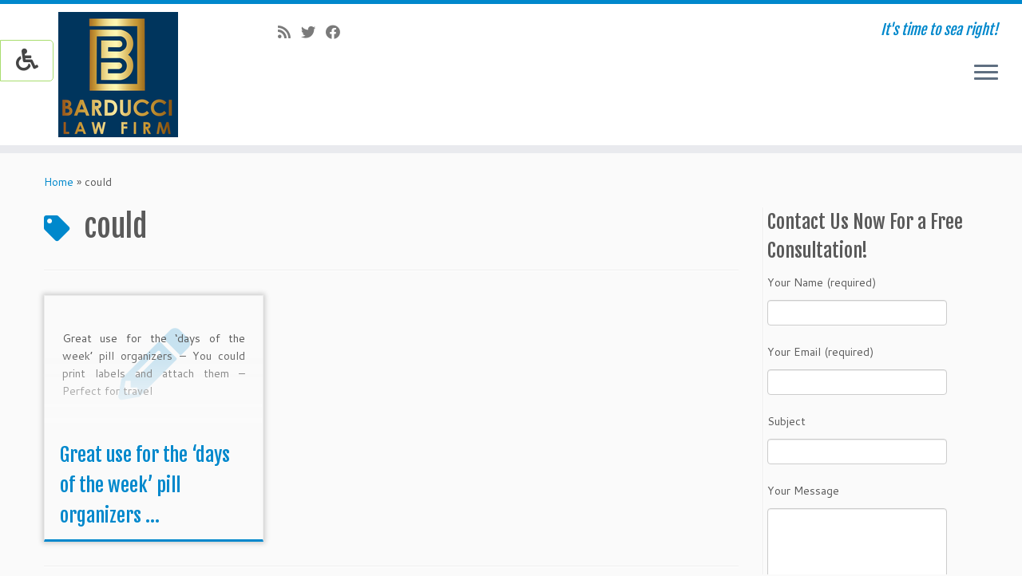

--- FILE ---
content_type: text/html; charset=utf-8
request_url: https://www.google.com/recaptcha/api2/anchor?ar=1&k=6LdpzPcUAAAAABAS1IlDM0hJ1m4vjT3ZM69H0nkK&co=aHR0cHM6Ly9zZWFpbmp1cnlsYXcuY29tOjQ0Mw..&hl=en&v=PoyoqOPhxBO7pBk68S4YbpHZ&size=invisible&anchor-ms=20000&execute-ms=30000&cb=ucs09sjyh04j
body_size: 48496
content:
<!DOCTYPE HTML><html dir="ltr" lang="en"><head><meta http-equiv="Content-Type" content="text/html; charset=UTF-8">
<meta http-equiv="X-UA-Compatible" content="IE=edge">
<title>reCAPTCHA</title>
<style type="text/css">
/* cyrillic-ext */
@font-face {
  font-family: 'Roboto';
  font-style: normal;
  font-weight: 400;
  font-stretch: 100%;
  src: url(//fonts.gstatic.com/s/roboto/v48/KFO7CnqEu92Fr1ME7kSn66aGLdTylUAMa3GUBHMdazTgWw.woff2) format('woff2');
  unicode-range: U+0460-052F, U+1C80-1C8A, U+20B4, U+2DE0-2DFF, U+A640-A69F, U+FE2E-FE2F;
}
/* cyrillic */
@font-face {
  font-family: 'Roboto';
  font-style: normal;
  font-weight: 400;
  font-stretch: 100%;
  src: url(//fonts.gstatic.com/s/roboto/v48/KFO7CnqEu92Fr1ME7kSn66aGLdTylUAMa3iUBHMdazTgWw.woff2) format('woff2');
  unicode-range: U+0301, U+0400-045F, U+0490-0491, U+04B0-04B1, U+2116;
}
/* greek-ext */
@font-face {
  font-family: 'Roboto';
  font-style: normal;
  font-weight: 400;
  font-stretch: 100%;
  src: url(//fonts.gstatic.com/s/roboto/v48/KFO7CnqEu92Fr1ME7kSn66aGLdTylUAMa3CUBHMdazTgWw.woff2) format('woff2');
  unicode-range: U+1F00-1FFF;
}
/* greek */
@font-face {
  font-family: 'Roboto';
  font-style: normal;
  font-weight: 400;
  font-stretch: 100%;
  src: url(//fonts.gstatic.com/s/roboto/v48/KFO7CnqEu92Fr1ME7kSn66aGLdTylUAMa3-UBHMdazTgWw.woff2) format('woff2');
  unicode-range: U+0370-0377, U+037A-037F, U+0384-038A, U+038C, U+038E-03A1, U+03A3-03FF;
}
/* math */
@font-face {
  font-family: 'Roboto';
  font-style: normal;
  font-weight: 400;
  font-stretch: 100%;
  src: url(//fonts.gstatic.com/s/roboto/v48/KFO7CnqEu92Fr1ME7kSn66aGLdTylUAMawCUBHMdazTgWw.woff2) format('woff2');
  unicode-range: U+0302-0303, U+0305, U+0307-0308, U+0310, U+0312, U+0315, U+031A, U+0326-0327, U+032C, U+032F-0330, U+0332-0333, U+0338, U+033A, U+0346, U+034D, U+0391-03A1, U+03A3-03A9, U+03B1-03C9, U+03D1, U+03D5-03D6, U+03F0-03F1, U+03F4-03F5, U+2016-2017, U+2034-2038, U+203C, U+2040, U+2043, U+2047, U+2050, U+2057, U+205F, U+2070-2071, U+2074-208E, U+2090-209C, U+20D0-20DC, U+20E1, U+20E5-20EF, U+2100-2112, U+2114-2115, U+2117-2121, U+2123-214F, U+2190, U+2192, U+2194-21AE, U+21B0-21E5, U+21F1-21F2, U+21F4-2211, U+2213-2214, U+2216-22FF, U+2308-230B, U+2310, U+2319, U+231C-2321, U+2336-237A, U+237C, U+2395, U+239B-23B7, U+23D0, U+23DC-23E1, U+2474-2475, U+25AF, U+25B3, U+25B7, U+25BD, U+25C1, U+25CA, U+25CC, U+25FB, U+266D-266F, U+27C0-27FF, U+2900-2AFF, U+2B0E-2B11, U+2B30-2B4C, U+2BFE, U+3030, U+FF5B, U+FF5D, U+1D400-1D7FF, U+1EE00-1EEFF;
}
/* symbols */
@font-face {
  font-family: 'Roboto';
  font-style: normal;
  font-weight: 400;
  font-stretch: 100%;
  src: url(//fonts.gstatic.com/s/roboto/v48/KFO7CnqEu92Fr1ME7kSn66aGLdTylUAMaxKUBHMdazTgWw.woff2) format('woff2');
  unicode-range: U+0001-000C, U+000E-001F, U+007F-009F, U+20DD-20E0, U+20E2-20E4, U+2150-218F, U+2190, U+2192, U+2194-2199, U+21AF, U+21E6-21F0, U+21F3, U+2218-2219, U+2299, U+22C4-22C6, U+2300-243F, U+2440-244A, U+2460-24FF, U+25A0-27BF, U+2800-28FF, U+2921-2922, U+2981, U+29BF, U+29EB, U+2B00-2BFF, U+4DC0-4DFF, U+FFF9-FFFB, U+10140-1018E, U+10190-1019C, U+101A0, U+101D0-101FD, U+102E0-102FB, U+10E60-10E7E, U+1D2C0-1D2D3, U+1D2E0-1D37F, U+1F000-1F0FF, U+1F100-1F1AD, U+1F1E6-1F1FF, U+1F30D-1F30F, U+1F315, U+1F31C, U+1F31E, U+1F320-1F32C, U+1F336, U+1F378, U+1F37D, U+1F382, U+1F393-1F39F, U+1F3A7-1F3A8, U+1F3AC-1F3AF, U+1F3C2, U+1F3C4-1F3C6, U+1F3CA-1F3CE, U+1F3D4-1F3E0, U+1F3ED, U+1F3F1-1F3F3, U+1F3F5-1F3F7, U+1F408, U+1F415, U+1F41F, U+1F426, U+1F43F, U+1F441-1F442, U+1F444, U+1F446-1F449, U+1F44C-1F44E, U+1F453, U+1F46A, U+1F47D, U+1F4A3, U+1F4B0, U+1F4B3, U+1F4B9, U+1F4BB, U+1F4BF, U+1F4C8-1F4CB, U+1F4D6, U+1F4DA, U+1F4DF, U+1F4E3-1F4E6, U+1F4EA-1F4ED, U+1F4F7, U+1F4F9-1F4FB, U+1F4FD-1F4FE, U+1F503, U+1F507-1F50B, U+1F50D, U+1F512-1F513, U+1F53E-1F54A, U+1F54F-1F5FA, U+1F610, U+1F650-1F67F, U+1F687, U+1F68D, U+1F691, U+1F694, U+1F698, U+1F6AD, U+1F6B2, U+1F6B9-1F6BA, U+1F6BC, U+1F6C6-1F6CF, U+1F6D3-1F6D7, U+1F6E0-1F6EA, U+1F6F0-1F6F3, U+1F6F7-1F6FC, U+1F700-1F7FF, U+1F800-1F80B, U+1F810-1F847, U+1F850-1F859, U+1F860-1F887, U+1F890-1F8AD, U+1F8B0-1F8BB, U+1F8C0-1F8C1, U+1F900-1F90B, U+1F93B, U+1F946, U+1F984, U+1F996, U+1F9E9, U+1FA00-1FA6F, U+1FA70-1FA7C, U+1FA80-1FA89, U+1FA8F-1FAC6, U+1FACE-1FADC, U+1FADF-1FAE9, U+1FAF0-1FAF8, U+1FB00-1FBFF;
}
/* vietnamese */
@font-face {
  font-family: 'Roboto';
  font-style: normal;
  font-weight: 400;
  font-stretch: 100%;
  src: url(//fonts.gstatic.com/s/roboto/v48/KFO7CnqEu92Fr1ME7kSn66aGLdTylUAMa3OUBHMdazTgWw.woff2) format('woff2');
  unicode-range: U+0102-0103, U+0110-0111, U+0128-0129, U+0168-0169, U+01A0-01A1, U+01AF-01B0, U+0300-0301, U+0303-0304, U+0308-0309, U+0323, U+0329, U+1EA0-1EF9, U+20AB;
}
/* latin-ext */
@font-face {
  font-family: 'Roboto';
  font-style: normal;
  font-weight: 400;
  font-stretch: 100%;
  src: url(//fonts.gstatic.com/s/roboto/v48/KFO7CnqEu92Fr1ME7kSn66aGLdTylUAMa3KUBHMdazTgWw.woff2) format('woff2');
  unicode-range: U+0100-02BA, U+02BD-02C5, U+02C7-02CC, U+02CE-02D7, U+02DD-02FF, U+0304, U+0308, U+0329, U+1D00-1DBF, U+1E00-1E9F, U+1EF2-1EFF, U+2020, U+20A0-20AB, U+20AD-20C0, U+2113, U+2C60-2C7F, U+A720-A7FF;
}
/* latin */
@font-face {
  font-family: 'Roboto';
  font-style: normal;
  font-weight: 400;
  font-stretch: 100%;
  src: url(//fonts.gstatic.com/s/roboto/v48/KFO7CnqEu92Fr1ME7kSn66aGLdTylUAMa3yUBHMdazQ.woff2) format('woff2');
  unicode-range: U+0000-00FF, U+0131, U+0152-0153, U+02BB-02BC, U+02C6, U+02DA, U+02DC, U+0304, U+0308, U+0329, U+2000-206F, U+20AC, U+2122, U+2191, U+2193, U+2212, U+2215, U+FEFF, U+FFFD;
}
/* cyrillic-ext */
@font-face {
  font-family: 'Roboto';
  font-style: normal;
  font-weight: 500;
  font-stretch: 100%;
  src: url(//fonts.gstatic.com/s/roboto/v48/KFO7CnqEu92Fr1ME7kSn66aGLdTylUAMa3GUBHMdazTgWw.woff2) format('woff2');
  unicode-range: U+0460-052F, U+1C80-1C8A, U+20B4, U+2DE0-2DFF, U+A640-A69F, U+FE2E-FE2F;
}
/* cyrillic */
@font-face {
  font-family: 'Roboto';
  font-style: normal;
  font-weight: 500;
  font-stretch: 100%;
  src: url(//fonts.gstatic.com/s/roboto/v48/KFO7CnqEu92Fr1ME7kSn66aGLdTylUAMa3iUBHMdazTgWw.woff2) format('woff2');
  unicode-range: U+0301, U+0400-045F, U+0490-0491, U+04B0-04B1, U+2116;
}
/* greek-ext */
@font-face {
  font-family: 'Roboto';
  font-style: normal;
  font-weight: 500;
  font-stretch: 100%;
  src: url(//fonts.gstatic.com/s/roboto/v48/KFO7CnqEu92Fr1ME7kSn66aGLdTylUAMa3CUBHMdazTgWw.woff2) format('woff2');
  unicode-range: U+1F00-1FFF;
}
/* greek */
@font-face {
  font-family: 'Roboto';
  font-style: normal;
  font-weight: 500;
  font-stretch: 100%;
  src: url(//fonts.gstatic.com/s/roboto/v48/KFO7CnqEu92Fr1ME7kSn66aGLdTylUAMa3-UBHMdazTgWw.woff2) format('woff2');
  unicode-range: U+0370-0377, U+037A-037F, U+0384-038A, U+038C, U+038E-03A1, U+03A3-03FF;
}
/* math */
@font-face {
  font-family: 'Roboto';
  font-style: normal;
  font-weight: 500;
  font-stretch: 100%;
  src: url(//fonts.gstatic.com/s/roboto/v48/KFO7CnqEu92Fr1ME7kSn66aGLdTylUAMawCUBHMdazTgWw.woff2) format('woff2');
  unicode-range: U+0302-0303, U+0305, U+0307-0308, U+0310, U+0312, U+0315, U+031A, U+0326-0327, U+032C, U+032F-0330, U+0332-0333, U+0338, U+033A, U+0346, U+034D, U+0391-03A1, U+03A3-03A9, U+03B1-03C9, U+03D1, U+03D5-03D6, U+03F0-03F1, U+03F4-03F5, U+2016-2017, U+2034-2038, U+203C, U+2040, U+2043, U+2047, U+2050, U+2057, U+205F, U+2070-2071, U+2074-208E, U+2090-209C, U+20D0-20DC, U+20E1, U+20E5-20EF, U+2100-2112, U+2114-2115, U+2117-2121, U+2123-214F, U+2190, U+2192, U+2194-21AE, U+21B0-21E5, U+21F1-21F2, U+21F4-2211, U+2213-2214, U+2216-22FF, U+2308-230B, U+2310, U+2319, U+231C-2321, U+2336-237A, U+237C, U+2395, U+239B-23B7, U+23D0, U+23DC-23E1, U+2474-2475, U+25AF, U+25B3, U+25B7, U+25BD, U+25C1, U+25CA, U+25CC, U+25FB, U+266D-266F, U+27C0-27FF, U+2900-2AFF, U+2B0E-2B11, U+2B30-2B4C, U+2BFE, U+3030, U+FF5B, U+FF5D, U+1D400-1D7FF, U+1EE00-1EEFF;
}
/* symbols */
@font-face {
  font-family: 'Roboto';
  font-style: normal;
  font-weight: 500;
  font-stretch: 100%;
  src: url(//fonts.gstatic.com/s/roboto/v48/KFO7CnqEu92Fr1ME7kSn66aGLdTylUAMaxKUBHMdazTgWw.woff2) format('woff2');
  unicode-range: U+0001-000C, U+000E-001F, U+007F-009F, U+20DD-20E0, U+20E2-20E4, U+2150-218F, U+2190, U+2192, U+2194-2199, U+21AF, U+21E6-21F0, U+21F3, U+2218-2219, U+2299, U+22C4-22C6, U+2300-243F, U+2440-244A, U+2460-24FF, U+25A0-27BF, U+2800-28FF, U+2921-2922, U+2981, U+29BF, U+29EB, U+2B00-2BFF, U+4DC0-4DFF, U+FFF9-FFFB, U+10140-1018E, U+10190-1019C, U+101A0, U+101D0-101FD, U+102E0-102FB, U+10E60-10E7E, U+1D2C0-1D2D3, U+1D2E0-1D37F, U+1F000-1F0FF, U+1F100-1F1AD, U+1F1E6-1F1FF, U+1F30D-1F30F, U+1F315, U+1F31C, U+1F31E, U+1F320-1F32C, U+1F336, U+1F378, U+1F37D, U+1F382, U+1F393-1F39F, U+1F3A7-1F3A8, U+1F3AC-1F3AF, U+1F3C2, U+1F3C4-1F3C6, U+1F3CA-1F3CE, U+1F3D4-1F3E0, U+1F3ED, U+1F3F1-1F3F3, U+1F3F5-1F3F7, U+1F408, U+1F415, U+1F41F, U+1F426, U+1F43F, U+1F441-1F442, U+1F444, U+1F446-1F449, U+1F44C-1F44E, U+1F453, U+1F46A, U+1F47D, U+1F4A3, U+1F4B0, U+1F4B3, U+1F4B9, U+1F4BB, U+1F4BF, U+1F4C8-1F4CB, U+1F4D6, U+1F4DA, U+1F4DF, U+1F4E3-1F4E6, U+1F4EA-1F4ED, U+1F4F7, U+1F4F9-1F4FB, U+1F4FD-1F4FE, U+1F503, U+1F507-1F50B, U+1F50D, U+1F512-1F513, U+1F53E-1F54A, U+1F54F-1F5FA, U+1F610, U+1F650-1F67F, U+1F687, U+1F68D, U+1F691, U+1F694, U+1F698, U+1F6AD, U+1F6B2, U+1F6B9-1F6BA, U+1F6BC, U+1F6C6-1F6CF, U+1F6D3-1F6D7, U+1F6E0-1F6EA, U+1F6F0-1F6F3, U+1F6F7-1F6FC, U+1F700-1F7FF, U+1F800-1F80B, U+1F810-1F847, U+1F850-1F859, U+1F860-1F887, U+1F890-1F8AD, U+1F8B0-1F8BB, U+1F8C0-1F8C1, U+1F900-1F90B, U+1F93B, U+1F946, U+1F984, U+1F996, U+1F9E9, U+1FA00-1FA6F, U+1FA70-1FA7C, U+1FA80-1FA89, U+1FA8F-1FAC6, U+1FACE-1FADC, U+1FADF-1FAE9, U+1FAF0-1FAF8, U+1FB00-1FBFF;
}
/* vietnamese */
@font-face {
  font-family: 'Roboto';
  font-style: normal;
  font-weight: 500;
  font-stretch: 100%;
  src: url(//fonts.gstatic.com/s/roboto/v48/KFO7CnqEu92Fr1ME7kSn66aGLdTylUAMa3OUBHMdazTgWw.woff2) format('woff2');
  unicode-range: U+0102-0103, U+0110-0111, U+0128-0129, U+0168-0169, U+01A0-01A1, U+01AF-01B0, U+0300-0301, U+0303-0304, U+0308-0309, U+0323, U+0329, U+1EA0-1EF9, U+20AB;
}
/* latin-ext */
@font-face {
  font-family: 'Roboto';
  font-style: normal;
  font-weight: 500;
  font-stretch: 100%;
  src: url(//fonts.gstatic.com/s/roboto/v48/KFO7CnqEu92Fr1ME7kSn66aGLdTylUAMa3KUBHMdazTgWw.woff2) format('woff2');
  unicode-range: U+0100-02BA, U+02BD-02C5, U+02C7-02CC, U+02CE-02D7, U+02DD-02FF, U+0304, U+0308, U+0329, U+1D00-1DBF, U+1E00-1E9F, U+1EF2-1EFF, U+2020, U+20A0-20AB, U+20AD-20C0, U+2113, U+2C60-2C7F, U+A720-A7FF;
}
/* latin */
@font-face {
  font-family: 'Roboto';
  font-style: normal;
  font-weight: 500;
  font-stretch: 100%;
  src: url(//fonts.gstatic.com/s/roboto/v48/KFO7CnqEu92Fr1ME7kSn66aGLdTylUAMa3yUBHMdazQ.woff2) format('woff2');
  unicode-range: U+0000-00FF, U+0131, U+0152-0153, U+02BB-02BC, U+02C6, U+02DA, U+02DC, U+0304, U+0308, U+0329, U+2000-206F, U+20AC, U+2122, U+2191, U+2193, U+2212, U+2215, U+FEFF, U+FFFD;
}
/* cyrillic-ext */
@font-face {
  font-family: 'Roboto';
  font-style: normal;
  font-weight: 900;
  font-stretch: 100%;
  src: url(//fonts.gstatic.com/s/roboto/v48/KFO7CnqEu92Fr1ME7kSn66aGLdTylUAMa3GUBHMdazTgWw.woff2) format('woff2');
  unicode-range: U+0460-052F, U+1C80-1C8A, U+20B4, U+2DE0-2DFF, U+A640-A69F, U+FE2E-FE2F;
}
/* cyrillic */
@font-face {
  font-family: 'Roboto';
  font-style: normal;
  font-weight: 900;
  font-stretch: 100%;
  src: url(//fonts.gstatic.com/s/roboto/v48/KFO7CnqEu92Fr1ME7kSn66aGLdTylUAMa3iUBHMdazTgWw.woff2) format('woff2');
  unicode-range: U+0301, U+0400-045F, U+0490-0491, U+04B0-04B1, U+2116;
}
/* greek-ext */
@font-face {
  font-family: 'Roboto';
  font-style: normal;
  font-weight: 900;
  font-stretch: 100%;
  src: url(//fonts.gstatic.com/s/roboto/v48/KFO7CnqEu92Fr1ME7kSn66aGLdTylUAMa3CUBHMdazTgWw.woff2) format('woff2');
  unicode-range: U+1F00-1FFF;
}
/* greek */
@font-face {
  font-family: 'Roboto';
  font-style: normal;
  font-weight: 900;
  font-stretch: 100%;
  src: url(//fonts.gstatic.com/s/roboto/v48/KFO7CnqEu92Fr1ME7kSn66aGLdTylUAMa3-UBHMdazTgWw.woff2) format('woff2');
  unicode-range: U+0370-0377, U+037A-037F, U+0384-038A, U+038C, U+038E-03A1, U+03A3-03FF;
}
/* math */
@font-face {
  font-family: 'Roboto';
  font-style: normal;
  font-weight: 900;
  font-stretch: 100%;
  src: url(//fonts.gstatic.com/s/roboto/v48/KFO7CnqEu92Fr1ME7kSn66aGLdTylUAMawCUBHMdazTgWw.woff2) format('woff2');
  unicode-range: U+0302-0303, U+0305, U+0307-0308, U+0310, U+0312, U+0315, U+031A, U+0326-0327, U+032C, U+032F-0330, U+0332-0333, U+0338, U+033A, U+0346, U+034D, U+0391-03A1, U+03A3-03A9, U+03B1-03C9, U+03D1, U+03D5-03D6, U+03F0-03F1, U+03F4-03F5, U+2016-2017, U+2034-2038, U+203C, U+2040, U+2043, U+2047, U+2050, U+2057, U+205F, U+2070-2071, U+2074-208E, U+2090-209C, U+20D0-20DC, U+20E1, U+20E5-20EF, U+2100-2112, U+2114-2115, U+2117-2121, U+2123-214F, U+2190, U+2192, U+2194-21AE, U+21B0-21E5, U+21F1-21F2, U+21F4-2211, U+2213-2214, U+2216-22FF, U+2308-230B, U+2310, U+2319, U+231C-2321, U+2336-237A, U+237C, U+2395, U+239B-23B7, U+23D0, U+23DC-23E1, U+2474-2475, U+25AF, U+25B3, U+25B7, U+25BD, U+25C1, U+25CA, U+25CC, U+25FB, U+266D-266F, U+27C0-27FF, U+2900-2AFF, U+2B0E-2B11, U+2B30-2B4C, U+2BFE, U+3030, U+FF5B, U+FF5D, U+1D400-1D7FF, U+1EE00-1EEFF;
}
/* symbols */
@font-face {
  font-family: 'Roboto';
  font-style: normal;
  font-weight: 900;
  font-stretch: 100%;
  src: url(//fonts.gstatic.com/s/roboto/v48/KFO7CnqEu92Fr1ME7kSn66aGLdTylUAMaxKUBHMdazTgWw.woff2) format('woff2');
  unicode-range: U+0001-000C, U+000E-001F, U+007F-009F, U+20DD-20E0, U+20E2-20E4, U+2150-218F, U+2190, U+2192, U+2194-2199, U+21AF, U+21E6-21F0, U+21F3, U+2218-2219, U+2299, U+22C4-22C6, U+2300-243F, U+2440-244A, U+2460-24FF, U+25A0-27BF, U+2800-28FF, U+2921-2922, U+2981, U+29BF, U+29EB, U+2B00-2BFF, U+4DC0-4DFF, U+FFF9-FFFB, U+10140-1018E, U+10190-1019C, U+101A0, U+101D0-101FD, U+102E0-102FB, U+10E60-10E7E, U+1D2C0-1D2D3, U+1D2E0-1D37F, U+1F000-1F0FF, U+1F100-1F1AD, U+1F1E6-1F1FF, U+1F30D-1F30F, U+1F315, U+1F31C, U+1F31E, U+1F320-1F32C, U+1F336, U+1F378, U+1F37D, U+1F382, U+1F393-1F39F, U+1F3A7-1F3A8, U+1F3AC-1F3AF, U+1F3C2, U+1F3C4-1F3C6, U+1F3CA-1F3CE, U+1F3D4-1F3E0, U+1F3ED, U+1F3F1-1F3F3, U+1F3F5-1F3F7, U+1F408, U+1F415, U+1F41F, U+1F426, U+1F43F, U+1F441-1F442, U+1F444, U+1F446-1F449, U+1F44C-1F44E, U+1F453, U+1F46A, U+1F47D, U+1F4A3, U+1F4B0, U+1F4B3, U+1F4B9, U+1F4BB, U+1F4BF, U+1F4C8-1F4CB, U+1F4D6, U+1F4DA, U+1F4DF, U+1F4E3-1F4E6, U+1F4EA-1F4ED, U+1F4F7, U+1F4F9-1F4FB, U+1F4FD-1F4FE, U+1F503, U+1F507-1F50B, U+1F50D, U+1F512-1F513, U+1F53E-1F54A, U+1F54F-1F5FA, U+1F610, U+1F650-1F67F, U+1F687, U+1F68D, U+1F691, U+1F694, U+1F698, U+1F6AD, U+1F6B2, U+1F6B9-1F6BA, U+1F6BC, U+1F6C6-1F6CF, U+1F6D3-1F6D7, U+1F6E0-1F6EA, U+1F6F0-1F6F3, U+1F6F7-1F6FC, U+1F700-1F7FF, U+1F800-1F80B, U+1F810-1F847, U+1F850-1F859, U+1F860-1F887, U+1F890-1F8AD, U+1F8B0-1F8BB, U+1F8C0-1F8C1, U+1F900-1F90B, U+1F93B, U+1F946, U+1F984, U+1F996, U+1F9E9, U+1FA00-1FA6F, U+1FA70-1FA7C, U+1FA80-1FA89, U+1FA8F-1FAC6, U+1FACE-1FADC, U+1FADF-1FAE9, U+1FAF0-1FAF8, U+1FB00-1FBFF;
}
/* vietnamese */
@font-face {
  font-family: 'Roboto';
  font-style: normal;
  font-weight: 900;
  font-stretch: 100%;
  src: url(//fonts.gstatic.com/s/roboto/v48/KFO7CnqEu92Fr1ME7kSn66aGLdTylUAMa3OUBHMdazTgWw.woff2) format('woff2');
  unicode-range: U+0102-0103, U+0110-0111, U+0128-0129, U+0168-0169, U+01A0-01A1, U+01AF-01B0, U+0300-0301, U+0303-0304, U+0308-0309, U+0323, U+0329, U+1EA0-1EF9, U+20AB;
}
/* latin-ext */
@font-face {
  font-family: 'Roboto';
  font-style: normal;
  font-weight: 900;
  font-stretch: 100%;
  src: url(//fonts.gstatic.com/s/roboto/v48/KFO7CnqEu92Fr1ME7kSn66aGLdTylUAMa3KUBHMdazTgWw.woff2) format('woff2');
  unicode-range: U+0100-02BA, U+02BD-02C5, U+02C7-02CC, U+02CE-02D7, U+02DD-02FF, U+0304, U+0308, U+0329, U+1D00-1DBF, U+1E00-1E9F, U+1EF2-1EFF, U+2020, U+20A0-20AB, U+20AD-20C0, U+2113, U+2C60-2C7F, U+A720-A7FF;
}
/* latin */
@font-face {
  font-family: 'Roboto';
  font-style: normal;
  font-weight: 900;
  font-stretch: 100%;
  src: url(//fonts.gstatic.com/s/roboto/v48/KFO7CnqEu92Fr1ME7kSn66aGLdTylUAMa3yUBHMdazQ.woff2) format('woff2');
  unicode-range: U+0000-00FF, U+0131, U+0152-0153, U+02BB-02BC, U+02C6, U+02DA, U+02DC, U+0304, U+0308, U+0329, U+2000-206F, U+20AC, U+2122, U+2191, U+2193, U+2212, U+2215, U+FEFF, U+FFFD;
}

</style>
<link rel="stylesheet" type="text/css" href="https://www.gstatic.com/recaptcha/releases/PoyoqOPhxBO7pBk68S4YbpHZ/styles__ltr.css">
<script nonce="mQ7mekI6qHynysUxz_gOWQ" type="text/javascript">window['__recaptcha_api'] = 'https://www.google.com/recaptcha/api2/';</script>
<script type="text/javascript" src="https://www.gstatic.com/recaptcha/releases/PoyoqOPhxBO7pBk68S4YbpHZ/recaptcha__en.js" nonce="mQ7mekI6qHynysUxz_gOWQ">
      
    </script></head>
<body><div id="rc-anchor-alert" class="rc-anchor-alert"></div>
<input type="hidden" id="recaptcha-token" value="[base64]">
<script type="text/javascript" nonce="mQ7mekI6qHynysUxz_gOWQ">
      recaptcha.anchor.Main.init("[\x22ainput\x22,[\x22bgdata\x22,\x22\x22,\[base64]/[base64]/[base64]/[base64]/[base64]/[base64]/KGcoTywyNTMsTy5PKSxVRyhPLEMpKTpnKE8sMjUzLEMpLE8pKSxsKSksTykpfSxieT1mdW5jdGlvbihDLE8sdSxsKXtmb3IobD0odT1SKEMpLDApO08+MDtPLS0pbD1sPDw4fFooQyk7ZyhDLHUsbCl9LFVHPWZ1bmN0aW9uKEMsTyl7Qy5pLmxlbmd0aD4xMDQ/[base64]/[base64]/[base64]/[base64]/[base64]/[base64]/[base64]\\u003d\x22,\[base64]\x22,\x22w4QCw5wNwoBzwpYoYVZSAF91TsKvw5/DusKtc27ClH7ChcOzw7VswrHCq8KtNRHCnURPc8OnM8OYCA7DojojAsOHMhrCinPDp1wKwqh6cG3DhTNow7wnWinDllDDtcKeRz7DoFzDsETDmcONCUIQHmcrwrREwrcfwq9zZg1Dw6nCl8Kdw6PDljUVwqQwwq/[base64]/Dp8Krwox5LMOpTF7DhSYCwpBUw7BBBUsWwqrDkMOew5IgDFlLDjHCrcKQNcK7fcOHw7ZlDicfwoIQw7bCjksgw7rDs8K2JsOWEcKGAMK9XFDCvVByU3/DmMK0wr1mJsO/w6DDosKFcH3CqRzDl8OKB8KZwpAFwpXChsODwo/DuMKBZcORw43Cr3EXdcOrwp/Ck8OaGE/DnHIdA8OKLHx0w4DDrsOeQ1LDl3Q5X8OIwpltbHRHZAjDqcKQw7FVZMOZMXPClQrDpcKdw7J5wpIgwrzDsUrDpW03wqfCusK8wqRXAsK9U8O1ESXCqMKFMFsXwqdGB34jQnfCv8KlwqUfekxUKMK6wrXCgFvDvsKew613w4dYwqTDusKMHkk+Y8OzKC7Cii/DksOow5JGOkXCssKDR0jDjMKxw64pw4Ftwot+Pm3DvsOFHsKNV8KCb25Xwo/Dvkh3DBXCgVxbEsK+Ax9kwpHCosKOH3fDg8KWE8Kbw4nCjsOWKcOzwosuwpXDu8KAPcOSw5rCtMKSXMKxGGTCjjHCkxQgW8KCw7/DvcO0w49Aw4IQDcK4w4hpCR7DhA55JcOPD8KhVw0cw65DRMOiUcKtwpTCncKTwrNpZjbCosOvwqzCuT3Dvj3DiMO6CMK2wpzDoHnDhW/DkDPCs1gFwpgoYsO5w7rChsOWw6hnwqjDlsOaRVdaw7d1XMOPXz91wq8cw6nDgEpQSl3CojbChMKsw6IeJMOCwrQow5Apw6rDuMOeCV9XwonChFoKLMKkHMKaHMOYwrfCoGQiTsK2wpzCgsOyTW0iw7fDucO8wrBqSMKSw6zCnjU+XyXDmyrDhMOvw6sZw7TDv8Kkwq/DuDbDlEnCphDDhcOxwp99w5JabMKjwrJoYQsIWsKgDXhrCMKEwqxiw5/[base64]/Dunslwpo2wqXDlsOzWRZOwoQTZ8KLGh3DgFJFUcKVw6vDkg/[base64]/Ci8OxwrTDnsOTHsKkN3V3M3FqwrfDqAs+w4nDi0/CvHgTwrnCvcOjw53DthnDosKxCmsIPcKWw4rDqXdowovDu8OxwqbDtMK1ND/CoHdsEwl6cjTDhnzCv3nDtHMcwpM9w43DjsOHfmcJw4fDocOVw5EFc3zDq8KCesOpYMOYGcKUwrF1JFITw6hmw5XCmk/DhMKPXsKaw4bDn8K2w6nDvyVRQEZ5w6FIA8K4w4EXCgzDlz/CqcOSw7fDscKdw5nCt8KEG1DDh8KHwpfCt3fCvsOEK1bCs8OKwrrDpmrCuSgtwoYbw6XDj8OGbGtrFlXCqMKNwoPDiMK6e8Oqd8OSDsKOV8KuOsOicynClgN8P8KDwrvDrsKhwojCoE8uGMKowpzDvMObSX01wqTDu8KTBhrCo3wPejzCoA8CUMOoVh/Dl1EOfHPCp8Kbcg7Cmm47wopfLMOIbMKZw77Dn8OYwq1kwpvCrRLCh8KLwovCh3ADw6LCnsKtwrMjwpxQMcOww6QtL8OYUmEfwoHCv8K5w4FFwqFEwoTDlMKhbMOhCMOCHcK7DMK/w4MpEwrDpTfCscOlwr0mUsOVf8KULnfDjMKcwqsYwrbCtjHDu3jCrMKbw6tXw6wDTcKZwoXClMO3BMK/SsOVwprDjmIuw79KdTlrwrETwq4swq8vZjwcw7LCsDIKPMKowolbwqDDtyLCqlZLb3vDqWnCv8O5wp4owqfCsBjDjcO9wo/Di8O9YydWwoLCgsOTccKaw6PDtxHCrXPCtcKPw7/[base64]/CqDrCmcKPw7glwqVMw7wcYlXCqSLCkMOew7Vywrx5Nk8BwpM5EcONZcOPTcOQwo9Fw5zDuw8wwojDkMKyY0DCtsKpw4lJwq7ClsOlAMOLX1LCpwXDhTHCkU7Cmz3CplxmwrdwwoPDn8O9w4kowq8dGcO5VD4Yw4nDssOSwrvDnDFpw4wnwp/Co8Ocw4wsS1fDrcOOZ8KBw6R/w5jCk8KCKMO1H3d7w78xcl8hw6bDuVbDnDDCjMK1w48SeSDCt8K7KcO/wp9GMX/Dn8KsEMKlw6XCkMONfcK8HjwsTsOyKzAHwojCr8KSGMOIw6UBe8KrLkw5ZEBYwqxiRMKiwr/CujDCn3bDhGNZwrzDv8O2wrPCv8OkbMObXAETwpICw6EreMKFw5ttHSlJw58AaE06IcOowonCssOhbMKOwovDrCrDnRbCpCjCtTpOCsKXw58kwrksw7odw7JhwqfCpgLDoVxyYxxBSgXDhcOMQ8O/SV3Cp8Klw5NiOxwoCcO4wqYkMns8wrUIZsKLwqk2WT3Do2XDrsOCw75HFsKdCMKfw4TCrMOcwqMmN8KKVMOhQ8Kow5IyZ8O+FCwLEMOmEhHDk8Odw7tFGMOkJD7DgsKBwp/DncKSwpdlcGBkCBopwpHCunEXw7kceF3Cpj7DosKlYsOFw4jDmQFYbmnCu2TDhm/DtsOOCsKTwqfDqCLClTDDocObRlA9LsO5DMK3dlUGCgJzw6zCoE9gwoTCtsOXwp0ew6LCjcKnw587NXUwB8OKw7HDrzw2BMOcW28DBAg8w6orf8KVwpLDsUNbYlQwF8K/wqNTwo4Ewq3Dg8OLw6YPYsOjQsOkAgfDlcOCw7x9R8KxdR9NZMKAGAnCrXkiw6s8ZMOBPcKtwo4LdzYPecOKBgzDizp7RXDCnFjCsjNmSMOmwqbCrMKZajtbwqIRwoBgw6p7QE0XwogXwqjDpH/DpcKROloTNMONPhojwo4gdUYhEwYmTgQjOsK1U8KMRMKEAwvCklfDrDFnwrsVch02wr/DkMKlw4nDn8OiaifCqQJswpkkw5lCXcKsbnPDinIGasOOJsKTwqrDvMKGUmxMPMO+LUJ9wozCjVkqZzxveGZkSGUSccKbWsKJwoAIHsKKIsOBG8KxIsO/CcOlFMKlN8KZw4AGwoRdZsO3w5xdZyYyOEZWE8KfYTF6SXd1wpvCk8OPw7VnwopMw7c1wq9XCwpjXz/DiMKVw4waWHjDuMOnWcOkw4rDmsOtZsKYbh/ClmXDqCc1wo3Cs8OGJynCiMKDfcKMwrl1w4zCsANLwr8PbHNXwp3DpX/ClsKWPcKFw5TDp8Oiw4TCsTPDrMODUMOgwqVqwqPDksKtwovCqsKkZ8O/VW8oEsK8MwfCtQ3Ds8K/IMOJwoLDlcO9PTc1wpvDjcOmwqoZwqbCpBjDlcOuw6zDscOSwoTCosOxw4AvFCtdYzDDv3cwwr4vwotoMnd2BHjDgcOww7vCv1rCkMO4Lj7CgxTCjcK6L8KEIWrCicObIMK6wqVyAHRRP8KTwpdcw7fDtztbwoLChMOkNcKLwoctw4cCHcOhFAjCu8K/OMKNFAVDwr3Ci8O7CsKCw5Ikw5lEfjoCw5jDqgVZKsK5NcOyf0kUwp0Vw7TCjsK9EcOdw4kfNcOrN8KTYxl4wofDm8KvBsKANsKNVMOfScO3YcKqOHYqE8K6wo9Zw5nCgsKCw6BnLD/CjMOQw4nCiDRXCj1pwo/[base64]/w4sUwrjDlsKbw47DqR0aVsOzw4DDmMKmesOTwpzDoMKMw4LChiNOw6xMwqpyw79fwqPCqgM0w650HxrChsKZET/DghnCoMOdQsOkw7Nxw6wiOMOswr3DusOKLFnCs2YZHybDvB9SwqYew5PDn2Z+MX/CjXYADsK4fkpEw7FqPRddwpTDisKOJEVhwqNMwqUSw5smNcOHTcOAw6LCrsKswpjCg8Kgw7dkwpHCgCQTwqzDsBrCqcOUGBTCiE3DscOBL8OgD3IEw5Qmw6F9AzDCoSp6wqI5w4drLF5VUsOdJsKVUcKZMsKgw6lNw7nCjcO/KHLClyh7woYVD8K+w4DDgAJUX2nDmjfDt1oqw57CixMwQcORJjTCrFPCrTZyQjLDqsOpw5IEQcKlLcO5wq5pwr1Iwq4mDDh7wofCkcOiwprCmWYYw4PDkUpRPwFQeMOTw4/CqTjCty1vw63DmiUjGkM4I8K6MmHDlcOGwpnCg8KFeG/DvT91S8KUwqAkVVrCtcK2wpx1JU10QMO2w4XDuAbDusOswqUkPxzClGZ/w7BawpBbH8KtBC3DtkDDmMOpwqV9w6IIAFbDlcKmeyrDkcK7w7nDgsK4ZHZrJ8OQw7PDkEYqK1EzwpxJGkvDvGDCsh5cVcO/w74Cw7jDuSnDq1jDpSTDl07CmRjDqcK9C8KJZD0Fw7gLBWh4w4Itw6YMD8KOKwAuaHkeCi8Pwq/Ck3LDoh/[base64]/Dt8Okw5lmw70kwrsQw6w9SV5FA8K/N8Kvwrs9bUbDiyXChMOSdyJsUMK3GHVww7Muw73CisK+w7/ClcKgGsOUXMOsfUjDucKpMsK1w5rCucO5A8OdwrbChXPCpFTDqwzCtwcdeMOvO8OndmDDl8K/H00cw6PCmybCjEk3wp3DvsKww48mwq/CmMOnEcKyFMKbLcO+wp80JnDCmVoaZF/CvsKnKBQZHMKbwrgfwpEiQMO8w4MWw5Z1wrtrfcOcJ8KEw5NNUjRGw7h2woXCq8OLcMOdMR3CrcOCw6h9w6fDi8K4V8OIwpPDnMOvwoYTw6/[base64]/MsOzw4LCoTrDh8K+wojDuMO5V8OqCBUwQTgfw6zCj1lAw7nDvcKmwoc5wqEywoHCqGfDnMOEB8KQw7R+dQJdKsO9wq0SwpjDsMO+woxKB8K0GsOfGmLDs8OUw5/[base64]/DhsO3fMO/[base64]/w4QvfA3DokgGw5fDp8OTWH4KY8KyAMKQHiN9wpHCjXhTcRFtP8KLwpLDsw8iwq94w6NAHUTDknTClsKYKsKCwqvDkcOewoXDscOfNFvClsOoTz7CpcOZw7REwobDisOgwqwhd8KwwoUKw6xzwqbDkH4Pw5REeMOuwognNMOgw4TCj8OTwoU/woDDrsOoQsK0w4dKwr/CmSIGL8O5w6otwqfCgivCiEHDhR0PwqlzQnDCiWTDilsgwprDs8OnUChEw7N8BE/Cu8OVw6TCnkLDvSXDoW7ClcOnwqMSw7ZJwrnDs0XCmcKUJcKVw4cwO2tew4dIwo5+aAlmf8OfwplUw7nCvnIcwpbCqD3CvmzCpTJ+wpvCisOnw4fCtDsUwrJOw4pqPMO/wqvCosO2wrrChcO/[base64]/CgWLCi8KhCnbDicK+MGp5W3NWAcKDwpfDlWLCu8OGw5PDpGPDqcOSVTHDtzFJwoVHw59vwqTCssKswoItGsKWGh/DgxTDuRDCujTCmkUPw4nDv8KwFhQUw6MrasOewo4KWcKqQ3ZXE8ODLcOeG8O4wqDCnj/CsmwvIcOMFy7CoMKewrTDqUVmwpRTTcOdJcOSwqLDmkFpwpLDu05pwrPCmMKewq7CvsKjwp3CgQ/DuSRhwozDjjXDosOTMHgBw7/DlsK5GH/Cj8Krw5MzGWTDjyfCpcKzwobDj08BwobCnCfCjsOuw7gxwpgqw5HDkRwAAsK8w5vDvH0FP8OCc8KJDU7DhsKgZi/CkMKRw49vwoEoEzjCgsO9woNwVcOvwowKScOvd8OJHMOpEyhzw7UHwrwZwobDgUbCqiLCvMOmw4jCnMKBLMOUw5zCmh3CisOfYcO6DxIlCQoiFsKnwpvCqlsPwqbCrnfCrhrCuiBNwqbCq8K2w7JxLl8gw47CiHHCjcKDAGAXw6VYS8KCw6Q6wopdw4XDs1/DrxFUw6Fiw6QKw5vDh8KVwo3DhcOcwrcXK8KGwrPCkDjDosKSXE3CqCrCkMOGIA7Cn8KFRH3DhsORwpkqBgpHwrXDpExvUMKpdcOewonCmR/CqsKkVcOCwrPDmgVTFwvDnS/CosKAwpADwqHCmcOxwr/DsD3DnsKnw5rCqBwmwqLCvwPDlsKIHlcMBgfDiMOzeybCrsKowrgyw5HCrUQKw4xLw5HCi0vCksOJw6DCisOpL8OTGcODF8OcE8Kxw4tXDMOTw67DgElHW8OcF8Kte8OIEcOvPgXCqMKawpMleDrCozvDj8OLw4bDiCJJw7tBw5vDoTrCmTx+wp/DvsK2w5LDuVgow58dScKJD8OVw4VoTsKXb147w4nDnF/[base64]/CkCPDqcOqw6pBwpQ3w6ZPw7wcwrTDsMObw5HCv8OYIcKEwpRtw5XCt3lcdsO9HMKtwqbDpMKlwp/Dg8KKYcKBw4HCoC1XwpBvwo1LIh/[base64]/w6HDnlPCtsK8wrAxQV18w7rCqMOQwowXw4vDlF7DgBLDuU0Bw6bDtsOew6jDisKYw6jCpC4Xw6drZsKCMVfCvzvDhkwuwqgRDCM0McK0wrFpDkYeZSHCiw3Cm8K/AMKcdHnCmj4xw5d0w4HCtXRnwoY9XB/[base64]/DnMObEXLDtsKJw5NkezbDn8Ovw7BLVsKSbiDDqWVfwrpawqbDisO+fcO/wr/CqsK6wp3CnXNzwpLCpsK4CD3CncOMw4FZJ8K2Pg4zCsK4ZcOxw7LDlWskOcOGS8OAw6PCngfCosO2ZsOBDCTCk8KoAsKqw5QCTAdFc8OZEcKEw6HCqcKcwptVWsKTacOaw4pDw4/DrcK8JBHCkhtpw5V3I1Isw5DDvHzDssOtbUY1wo0QDQvDoMOSw6bCrcONwobCocKzwpbDnyA/wobCrVbDocKYwpUuUBfDv8OFwobCrsKqwrxcwqvCujkAa0vDoz3Cn0kNTHzDgyoYwq/DuwIRQcK7D3pNWcKBwpzClsKaw63DnXEIQMK+AMKAPMOFw4UOL8KaMMKWwpnCiGHDssKCw5d6w4bClGIVNmTDlMOZwp9/C0IQw5t/wq0icMKPw5bCsW8Tw409PhPDv8Kjw5dOw7vDvsKYRMKtaxVGIgtkTcOIwqvCisK2aTJJw407wo3DhcOCw5ARw7bDmmcOw63CrTfCoWnCscKuwokzwrvCm8Orw68bw5nDs8OIw7jDocOzTcO7MUzDmGIQwqzCosK0wrRkwqfDp8Olw7MnGRvDusOzw5dXwqp/wpXCkSBIw7wcwo/DlkBowr1aKFTCucKEw59VAHMQwo3Cp8O6Cw96PMKcwogSw49CaR9Vd8KRwq4GMx49aBkxwpBgdcO5w6Rowr8zw7DCv8KGw6VqHMKuCkLCqMOAw5rCjMOQwodcJcOYA8KMwp/[base64]/DhsOlVlfCk3PDmsKzHj7ChsKdw6XCh8KHHFtWDFRyBMKrwpJRDELCoyF2w6/DuBoLw4U3wrLDlsOWGcKjw4HDicKjJk3CpMO4WsKWwoVAw7XDqMKoNTrCmFlFwpvDuBUQFsKsSxwww7vCjcO7wo/[base64]/CmMKaZAlsNyfCo8Oawpg0wp4QH8KhV8OMwojCj8O0fmliwpJSQsOnKsK3w73CpkNaH8OiwoMpODoPFsOzwp3Cm0/[base64]/OsO1N8KBwozDlcO8K8Okcntwwro0LsONRcKow77Dgx9/wqQ3GCRpwqXDrMKVDsOowoEgw7jDhsOow4XCryFeF8KMYMO4LD3DuFvDtMOgwqbDo8O/[base64]/[base64]/CmcK5w6piw5FHw4Ecwp8LOMOLwoEREx7ChWIZw6TDgQPCgsOAwqs1J1XCumVxwqV/wrVPOMOLaMOtwq4/[base64]/[base64]/IMKNwoQFwokZwpbDskLDrMO0JcKDRsKLLsKEwoU7w5sMSWESDH4mwr0Sw4U3w4UVUhzDkcKIecOIw6x8wrbDisKew4/CvD9Rwq7CpcOgFcO1wrHCs8KCFHvCiUXDj8KNwrHDvMK6e8OQEQrCnsKPwqPDliTCtcOpCz3CnsKNXmplw58Mw6LClEzDp1XCjcK6wosxWnnDrn3Cq8KAWcOfScOgbsOcYCjDhEd1w5h9OcOESjZ3ISh5wpXCj8K4F2rDhcO4wrvDk8ONUG87Qz/[base64]/[base64]/wolvdUXDhMKeAMOYR8KQZytxwpYXwqk8asO6w5vCnMOowogiCsKTb2lYw5dNwpbCr2zDi8OAw6w+wo3Cs8KxPMKlXMKnURcNwqtvNHXDjcKlERVWwqfCocOWZ8OjHk/CpmTChWAsC8K7E8OhdcKxVMOmZsKeYsKPw7DDlU7DmFLDmsKmf27CrV7DqsKOVMO4wpXDmMOGwrJ7w4zCnz4tG3XDqcKaw6LDhmrDocK+wqlCD8OeCMKwQ8KOw7E0w5jDiFXCq0PCpi/CnjXCgRrCpcOxwpJDwqLDj8OBwpRLwqhnwpw2w5whw7fDicONVDXDpRbCvxvChcOAVMK5QMKHIMOfbsOUKsKfNRpXUwzCvsKFLsKDwqUxNkEoIcOFw7tnO8O4ZsOCMsKZw43DqcOvwpAxfsOBECrCjT/[base64]/[base64]/LnNvecKZwoTDljPCsBHDmsOYw682wqJXwrIkYcKoc8K0wr5qAD8UQV/DulE+e8OVwo5GwofCrMO8XMKqwobCmsOHwrvCkcO0A8KYwqFPFsOtwprCv8OiwpDDlcOnw6kSB8KHYcOrw4vDksKZw7dqwrrDpcOfQjwjGxV4w6luaH01w5gzw6oWa27Cg8KLw5JnwotTZjjCh8ODbwnDnkEMwr/DmcK9VQvCugYdwq7Du8O5w6bDucKkwqomwp57GUwzCcO5w5DDqg7DjWZAQHHDksOresOEwpXDkcK3w4rCi8KHw47CpFRawoAHA8KcYsOhw7PCnEoawqcmbMKqEMOEw4zCmMOtwo1CMsKKwo4VO8K7cRN/w5XCrcO4wr/DrQ48FEZrTsKjwpHDqCcBw7IgXcOkwotqWMKJw53ComJEwq0ewqhVwqwLwr3Cj2nCrMKUDlTCpWzDjcOiFUXCksK3ZB/ClMOdeF04wo/Ct3zDj8O4fcK0ejvCqsKhw6DDtsK8wqLDtEUba1sGQ8K0NFRWwqN7TcOnwphJBV1Jw6DCgzUhJjR3w53DjMOfLsO/w41iwodvw7kRwrfDnXxNPzNJBjVsJkvCu8OrWQcSJFzDjkXDuj7DuMO3E15AOmk1S8Knwp7DnnpJPjk2wojDo8O5OMOdwqMTN8K1YAUxF0HCksKvCzbCqGNmTsKgwqfCk8K0TMK2CcOVJBDDosOCw4XDkTPDq189S8Kiwq7DtMOQw6Jiw5kMw4LDhGnDsTJ/KsKQwpjCn8KqMwtxWsKbw4p2wqDDmHvCr8O6Tmo0w7pjwq1ub8KGVUY4ZsO8F8OLw73ClSVGwph2wobDj0Y3woI7w6PDg8K/V8Klw7PDpglgw69XHW4lw43DjcKjw6DDiMKzBEnDqE/DicKGIiJyMXXDgcKbf8KFXQo3IgQzSk7Cp8OrRU5UOglvwoDDrX/DksKxw7xrw5jCk34mwoswwoZeY1DDlsK8BsOSwpzCucKeXcK+TMO2Hj9mMg80UzR9wqHCkFDCvWAxAD/DssKPFWHDlcOaR2nCllw6ZsKGExPDscKKwqXDlFkRYMK3Y8OGwqsuwoPDvsOqYTkkwpjCvcO3wqgtYRzCksK3w4tlw4fDncO1AsKWCApJwqfCuMKNw5lwwp7DgkzDgk8SKsKIw7cnDF15FcKvC8KLwoLDm8KHw6DDhsKow69qwpDDscO5FMKdUMOLdC/Dt8OEwot5wpYnwrscRTnCnTbChyVzDMO0FnLDo8K8KMKXWFfCmcONLMO8VFzDvcO+JyjDij3DiMO8HsKSMhvDisK4RzAjTnEiVMKTA3gnwrtZc8Kfw4x9w4zCgk4bwpDCmsKuw5vCt8K/BcKtKzx4bE8jcCLDpsK+OERRFMKKXF7CssK0w53DqXYxw57CksKwaCMZwr48CcKLXcK1XDPDncKww74yMmXDtMOJG8KSw7gRwrXDojnClRzDkAN/[base64]/CtsO5EcKwwoF1wogzdMO/wo7DjsKBNMOHRSjDssKVIwEQUW/CjAsJw41cw6TCtcKQcMOeSMK1wqsLwrcNFQ1GIhbCusO7woDDrMKiHmFEE8OMOSYNw7dnEXMiH8OiasOyDS3Cgj/CjApGwr3Cv2XDjV3DrWFxw4xlbitFDcKUesKXGBNzIT9jPMOkwonDljHDl8OGw6DDjDTCj8KYwpN2L1fCocKmJMKJaHRfw5N+woXCtMKkwozCosKcw5Z/dsOIw5dPecK/[base64]/[base64]/[base64]/CqlvDocOtXy7DhcKLPcKywoPCsTrCjsKFFsO/IWrChndAwo3Dt8KOVMOiwr/CtcOswoTDuhILw6XCmj8Jwp5twqhQw5TCsMO0MW/[base64]/Ck8OUwqN3XcKTJjNWwrPClMOKaU/[base64]/DsH7Cn3HDi1PCp1jCksOmw7fDl8KLXE1Gwr8VwrrDglbDk8Kbwr/[base64]/Cp8OKdMO0wpzClHLCihkjw4zDnx5jwq7DgcK9wpnDkMKxWMOxwoPCn1bCg1PCmGFWw6jDvFPDosKyMnZfQMOTw7jDtidmfz3Dk8OhVsKwwr/[base64]/TQBvw4rDiy/DpCrDjgZGAgkMFBrDncOaHQ9JwqXCokDCmUjClMK4w4DDtcKqbj/[base64]/CtsOwwq0zw6rCiyXDnMK7Fg/Cgjd3wrnChsK8wrZAw5FuasKFfTBpI2RlP8KeIsKlwphPchvCl8O6eknCvMOPwpTDl8Kiw7NGYMKJKcOhLMOwbkYUw50xNg/Ck8KQwoIjw54fRCRow77DokvDq8Kew4h5wqBxE8KcHcK5w4gBw7gfw4PDqDvDlsKvHjtvwpLDqgTCp2/CqVHDgErDqxLCvMODw7VZdsO+CX5NFsKBdMKGOhpfPwjCr2nDscOPw6DCj3EJwrorWV0Hw4kRwoN5wqDCg2nDjVdGw645SW7Dn8K1w5TCm8OaGEtZRcK/Q2N1wo9RQcKpdcOLIMKOwpJzw6vDkcKjw7EAw4NXSsOVw5PCkCHCsx49wr/DmMOgGcKdwo9WI2vDkDfCg8KZP8OaBsK5alzCmEQmTsK8w6DCtMK3w4pPw6vDp8K3KsOLDGhiGMKoLCR0GkPCn8KDw78TwrrDtAnDksKDYMKxw64lX8KTw6bCr8KefgXDvW/ClMKcS8Ogw4/DsQfChwouIsONNcK3woXDt2/[base64]/DgH7CgsOZw5rDq8KewrtZZEoVwqrCjWTDtcKbYFhiYsO/[base64]/DqFDDn0k9Z1NmQcKvPhDDmEjCiGvDtMK1w5jDscOxNcK9woMYI8KaG8ObwpDCplDCiApHP8KIwqYSAXtKZ10MO8OgdlbDs8OTw7sxw5lZwpZqChbDnwvCocOmw7bCt3Qcw63Cn1xnw63DmRjDgzQubArDrsKRwrHCqMKmwpwjw6rDqS/CocOcw5zCj2/CqhHCoMOHejNLRcOGwrxaw7zCm2ZGw45Pwr5uL8Ofw5M9U3/DnMK5woVcwok7T8OQF8KWwqlFwo8iw4x/w6DCqlXDqMODbi3DmyFTw6rDv8OCw7N2Vm3DpcKsw55YwrteUT/CqEx1w7HClnczwpszw4bCtgrDp8KrIhQjwrIawpI6XcKVw6tbw4/[base64]/w7E3w7lkGSIyBnDDgMKswrt6d8OnIQ8YAcKLQkh5wooawp/DgEpeBFvDjEfDq8K1JsO4wpfClCdoZ8Oow59ZNMKmXi3Dk3xPY1IDfHrCrcOEw5XDv8KDwpTDpcOrBcKbWGpCw5HCtVBhwq0dUMK5PFPCgMKTwpDCi8Oaw4nDs8OAKsKoAcOuw6PDgRfCrMKEw5diYhpUw53CncOodsObZcKfIMKRw69jCUEeWg9CTmHDnQ/DnEzCisKFwrDDlnrDnMOLZ8KUd8OvLQ8Fwqk3L1AcwqsJwrvClsOmwrRYZX/DgcOGwrvCnEfDqcOAw6BhRMOmwphqXcKYOTHCjCN/[base64]/[base64]/[base64]/DjcOxw4xZw7UEccK7RsK5w6bCsgjCmwHDrnbDj8KUUcO/bcKbFMKoNsOxwolVw5nCh8Khw6jCvMOcw5zDsMOTShkrw7kmL8OwGT/DtcKyZ2fDuGI9CsKAFMKSVsKsw4Jmw6dSw692w4FBAHURdRDClHMXwp3DpsO7WS3DmyLDtcObwpQ4wqvDs3/DisO3CcKyLRs4IMOOesKqMTnDkl3DqQd0X8Odw4zDuMK0w43ClwDDtsOkwo/[base64]/DugNewpxVAcOlw4HDtk/CicKgbB/CtcOhDSPDhsO/I1bCtz3DoD0EZcOWw7J+w7DDjizCjsKUwqHDtMKkZMODwrJLwqDDrsOWwoAGw7nCqsOwcsOGw4YYRsOFfSZYw6HCn8K/woMWE3fDjhjCsQo6ZTwSw4PCocK/[base64]/DiljCusOTTMONRmbDk8OtXcKJKcKkw7URw6tKw5E6fULCi03CnGzCusOVD11JGCTCqkUvwrE9fDLDvMKIZDtBP8O2w5Yww63CjULCq8Oaw41xwoDCk8OVwrQ/LcOBwrU9w5rCosO3L0TCixTCjcOewpk/CQLCu8O4ZgXDvcKXE8KaWD0VfsK4wpfDocKTKG/Dl8OUwr0yXEnDgsK1MDfCnMKMVxrDncKiwo9nwrXDi1DDiwNHw6oYOcONwrpdw5xZLsOzXxAVKFkxSsOWZEszU8OSw7ojUhvDmGHCtSk+SRQywrfCqcOiY8OAw6d8MMO/[base64]/CFgnwrVaw63DnMKIR8KHUyXDvMK/[base64]/DksKxAzYZWMKDLz3DpcKOwoVCTVoXXsOLSDlawqrDj8ObQ8KqHsKvw7bCsMOiEcOJaMKyw5PCrcOewpxaw7vCnlYhXQBHSsKHUMKjS17DjMO8wpJqAzxPw6nCi8K6SMK4BUTCicOITlVhwptSd8KANsK3woMzw7o/[base64]/CvsOYwqxvw6PCisO6Z2YNwpvDrcObwoBdw5HDh8Kjw50UwpHCt3jDnH5tKwBOw6kDwpnCt17CrR3CkE1hcmMNQsOCQ8OQw7bCjCHDmlDCsMOifAIkbcKwAR97wphKQWpXwrsgwq/[base64]/wqvCg25zw57DvVvCosK6DcKXw4hSHEEbEjoHwr1BZxDDvcK2JcOOWMKSb8KmwpDCmcOEanR7ElvCjsOJVVfCpm/Dhig2wqhFCsOxwoVcw6LCm2p3w4fDi8KrwoR9JcK1wqnCnFfDvMKNw55kWyhPwpzDlMOqw7nCkhkzS01FNCnCi8K8wrfCgMOewpBUwrgBw4TClMOLw5l1dV/Cnk7DlEkIdHvDusO/PMKyUWJIw6XDnGInSzbClsOgwoMUT8OrbwZdP10KwpBOwojCqcOmwrnDqhIrw4rCpMKIw67CqyoBaARrwpLCkk53wqkbEcKHQcOCQQtrw5rDu8OaXDt3ZBvCq8OuGgXCjsO6KjhKdl4nwoAIcQTDmsKqYsK8wrpWwqTDgcKxf1TDok9eajF+HcK/w67Dt3rCs8ODw6xoUEdEwpJzRMKzSsO3w49PEUpST8OZwq8DNi9lHSXDvgbDtcO1YcOVw74ow55mR8Ofw48zNMOpwppYRBbDlsK+VMOdw4PDjsOxwo3Cgi/DvMO0w5B/GsOQa8OUfirCmTbCkMKyHGLDqsOZFMK6HmbDjMO6ADcyw5bDnMK7NMODJkbDp3zDtMKswonCgVwAfGkRwospwo8Tw7/[base64]/DlyLCh8OcQcO8wqrDksKkwrsENMOxC8OTw5TDtTzCkMOcwq/DvWLChRZWccOgZMKkWcKiw7VkwovDpW0dR8Oyw5nCiHwMM8OEwqvDi8OFAMK2w6PDg8Oqw7YqQSpOw4krNMKHwp/DnAQwwq7DiBXCuwbDtMKew7UQLcKYwqFMbDVpw4fCrllfSkwRWsOUVMO7MFfCg2jCni54BRsJwqjCg3kRK8K+AcOxcRHDqlBREMKyw6kvSsOtw6YhQsKHw7fDkDEpAXM2JHgwRMKHw7vDhcKFYsKqw7Fmw4fCujbCs3JSw43CrkDCk8KUwqAzwq3DmG/ClUhHwokbw7HDlAA9woYDw5/Cj1vClDV+ckVAdnt/[base64]/CqjpZw64/[base64]/Cm8Onw4FAw6Ndai7DuFJVYmBsw71cc8KOwpQPwrHDpEMAK8O1FTlncMOOwpfDpAITwpYPBUfDtgzCt1bCqk7DnsKLa8KdwoACC3pDw4Z8w7xlwpY4Q3nCrsOMHyLDkD5lK8Kfw6HCsGlYFmjDkR/DnsKpwoYPw5cnawIgZMKVwoYWwqZswp4tfBktFsOgwoZ/w7LDlsO+E8OPcX1bb8OsEjJ+fyjDp8KOCsO1W8OFY8Kow5rDi8O+w6AQw5sZw5zCkzccU0MhwoPDuMKiw6l+wqYPD0oOw5nCqF7DiMONP3PCosOUwrPCvAjCtSTDucK/[base64]/CjMKhw7wlc8OYaXp/YDvDiMKIwq19PiDCtcK+wrFiIjdmwot0NnXDuUvCiEQbw5jDgk/Cu8OWMsKDw5Z3w6knR3orfil1w4nDvwpTw4PCnxnDlQ1CQivCscOHQ3nCtMOQaMO8wrYdwqrCg0tewpAAw5sHw6LCjsO3T2/ClMKLwq3Chz3ChcKHw73DtsKHZsOew6fDjjIYJMOqw6kgPSIcw5nDth3DgnQPEkXDlzLDo3sDK8OvHEIlwpsZwqhjwp/CmTHDrCDCrcKSTmxGM8OJZRHCtX08Jk5twprDlcO1Dz08WcOjb8Olw5sZw7jCpsKFw59QI3YPB1osE8OkcMOuecOvWkTCj13Di3PCqkJgBi8Dwq94XljDpl80AMOTwqwKb8Ktw4pTwpRqw4XCssOnwrzDkBnDgk3CtSxEw6xrw6fDgsOgw4/DowgkwqLCtmDDp8KZw7IdwrbCvQjClw5MKn8KJyrCusKrwrdbworDtA/DssOswo0Uw5HDtsK+PMKFB8OYCn7CrQ8/w4/[base64]/DhkZPTF7DmsOfZjMrwpjCnMK1wqhBFsOOGG8aBsKMGcKhwq/DkcKUWcKCwo7DqMK1acKBPcOpchtPw7Y2Wj0eSMOHIVkvey7CtcKlw5BUbk1xIMOxw6TChRARcSNWG8Kvw6bCoMOmwqXDuMKpEsOaw6XDscKRElbCrsODw6jCvcKJwo9MX8OFwoHDhEHCsCXDnsO4w5nDn2nDh1woQ2Qsw6heDcOqP8Kaw6Fpw78TwpnDrMOZw4QHw7/Dk04rw5YRTsKEOSjDgAYLw6AYwoh7Vl3DhBc9w74NT8KTwpA9SsKCwoMpw48OZ8KBX2sDBsKRA8KgJHszwqpdeWHDkMO7IcOsw63ClF7CoUHCj8O8wonDnVxQMcODw4rCq8OKdcO7wpR6wqfDmMOKWcOWZMO/w7DDicORJkk5wogXJ8KFOcO7w7HDlsKbNSJrYMKMdsOuw4k1wq/DvsOeOsKjeMK6BHDClMKXwrRPcMKrGSZ/[base64]/KsKtw40RdsKOCwbCnsK0w5nDn0nDklTDtmg+wrjClQHDgsOQYsKRcD59W13Cr8KMwrhAw5Vjw4xQw43CpcO0SMO1LcKZwqlkKBd8WsOpbV83wq1ZDU4ew5gUwq1wQCoeFFhnwrvDogTDuHbDvMKdwq0/w4HCujvDh8OiUGTDu1kOwr/[base64]/Dh8OYw6bCtkDCgAZLw4/CpHERDhfDsnQfw4fCh3rCiDwqIVHDqyp7DsKyw4AyORDCgcOWLsK4wr7CicK9wq3CksO5wr9PwqEBw4rCrx8GRGcuGsOMwp8Vw7scwqJywrLDrMO9XsKleMOsbgwxSWI9wp5iB8KVOsOYWMORw7Erw70Ow6DCui9UVcKiw5fDh8O8w5wtw6E\\u003d\x22],null,[\x22conf\x22,null,\x226LdpzPcUAAAAABAS1IlDM0hJ1m4vjT3ZM69H0nkK\x22,0,null,null,null,1,[21,125,63,73,95,87,41,43,42,83,102,105,109,121],[1017145,101],0,null,null,null,null,0,null,0,null,700,1,null,0,\[base64]/76lBhnEnQkZnOKMAhnM8xEZ\x22,0,1,null,null,1,null,0,0,null,null,null,0],\x22https://seainjurylaw.com:443\x22,null,[3,1,1],null,null,null,1,3600,[\x22https://www.google.com/intl/en/policies/privacy/\x22,\x22https://www.google.com/intl/en/policies/terms/\x22],\x22ezjMWAgumLePHBFMYEz+lppJQip+rVDRFUCgHea4Qrg\\u003d\x22,1,0,null,1,1769029786361,0,0,[233,128,136,33,73],null,[174,9,51,127],\x22RC-6gkrHoUW7hFpGg\x22,null,null,null,null,null,\x220dAFcWeA5O8yUz5Zne4KxNO5gSXFkC1C9Ya4iJXJf1_3_6OyUhx309fR5MkNGBwuAZmiVZmgW8FSkdiwMnZeAtwSGow_IYuepAXw\x22,1769112586289]");
    </script></body></html>

--- FILE ---
content_type: application/javascript
request_url: https://seainjurylaw.com/wp-content/plugins/spin-rewriter-wordpress-plugin/js/spin-rewriter-wordpress-plugin.js?ver=f0aaeac79073c06fc33d180d21840f52
body_size: 3031
content:
// make sure jQuery is available to this script
if (typeof jQuery != 'undefined') {


	jQuery(document).ready(function() {

		// toggle advanced spinning settings (for Spin Rewriter) on click
		jQuery("a.linkSpinRewriterAdvancedSettings").click(function (event) {
			event.preventDefault();

			// find the current state of advanced ENL Spinning Settings (shown or hidden)
			if (jQuery("tr.trSpinRewriterAdvancedSettings").eq(0).is(":visible")) {
				// hide settings
				jQuery("a.linkSpinRewriterAdvancedSettings").html("Show advanced ENL Spinning Settings...");

				jQuery("tr.trSpinRewriterAdvancedSettings").find("td, input, textarea, label, p").slideUp("slow", function () {
					jQuery("tr.trSpinRewriterAdvancedSettings").hide();
				});
			} else {
				// show setings
				jQuery("a.linkSpinRewriterAdvancedSettings").html("Hide advanced ENL Spinning Settings...");

				jQuery("tr.trSpinRewriterAdvancedSettings").find("td, input, textarea, label, p").hide();
				jQuery("tr.trSpinRewriterAdvancedSettings").show();
				jQuery("tr.trSpinRewriterAdvancedSettings").find("td, input, textarea, label, p").slideDown("slow");
			}
		});


		// check or uncheck all posts so the user can prevent them from getting spun and re-published
		jQuery("input#spinrewriter_skip_all_posts").change(function () {
			if (jQuery(this).is(":checked")) {
				jQuery("input.spinrewriter_skip_posts_class").each(function (index) {
					jQuery(this).attr("checked", true);
				});
			} else {
				jQuery("input.spinrewriter_skip_posts_class").each(function (index) {
					jQuery(this).attr("checked", false);
				});
			}
		});
		jQuery("a.linkSpinRewriterCheckAll").click(function (event) {
			event.preventDefault();
			jQuery("input#spinrewriter_skip_all_posts").click();
		});


		// toggle the textarea for primary keywords (for Big Content Search)
		if (jQuery("select#bigcontentsearch_add_posts_every_x_days").val() != "0") {
			jQuery(".trBigContentSearchAdvancedSettings").show();
		}
		// listen for changes of the dropdown menu
		jQuery("select#bigcontentsearch_add_posts_every_x_days").on("change", function () {
			if (jQuery(this).val() != "0") {
				jQuery(".trBigContentSearchAdvancedSettings").show();
			} else {
				jQuery(".trBigContentSearchAdvancedSettings").hide();
			}
		});


		// delete the custom keyword if user picks one of the existing primary keywords
		jQuery("input[name='bigcontentsearch_primary_keyword']").on("change", function () {
			if (jQuery(this).val() != "PRIMARY_KEYWORD_CUSTOM") {
				jQuery("input#bigcontentsearch_keyword").val("");
			}
		});
		// select the custom keyword radio button if user enters a custom keyword
		jQuery("input#bigcontentsearch_keyword").focus(function () {
			if (jQuery("input[name='bigcontentsearch_primary_keyword']").size() > 0) {
				jQuery("input#bigcontentsearch_primary_keyword_custom").attr("checked", "checked");
			}
		});

		// if using the Classic Editor, add the "Spin this post with Spin Rewriter" button
		if (jQuery("div#post-body-content").length) {
			SpinRewriterSpinPostButtonLabel = "Spin this post with Spin Rewriter";

			SpinRewriterSpinPostButtonConfirmLabel = "I understand. Spin this post with Spin Rewriter!";
			SpinRewriterSpinPostButtonConfirmLabelAlternative = "Spin Rewriter is processing your text. Please wait...";

			jQuery("div#post-body-content").append('<div id="SpinRewriterSpinPostButtonContainer" style="padding:8px 0px;">' +
				'<a href="#TB_inline?width=640&height=400&inlineId=spin-rewriter-spin-post-dialog" title="' + SpinRewriterSpinPostButtonLabel + '" id="spin-rewriter-spin-post-btn" class="button thickbox">' + SpinRewriterSpinPostButtonLabel + '</a>' +
				'<div id="spin-rewriter-spin-post-dialog" class="postbox" style="display:none; margin:8px 0px; padding:10px;">' +
				'<img src="' + SRWP_urls.PluginURL + 'img/spin-rewriter-logo-transparent.png" width="70" height="70" title="Spin Rewriter" alt="Spin Rewriter" style="float:right; display:inline; margin:10px 0px 8px 14px;" />' +
				'<p style="margin-top:10px;">You can spin this post using Spin Rewriter\'s ENL Semantic Spinning technology. ' +
				'In order for this feature to work, please make sure to enter your email address ' +
				'and API key on the <a href="' + SRWP_urls.SupportPageURL + '" title="Spin Rewriter Plugin - Settings" target="_blank">Settings page</a> of the Spin Rewriter WordPress Plugin.' +
				'</p><p>' +
				'This post will be spun using the ENL spinning settings from your Spin Rewriter WordPress Plugin\'s <a href="' + SRWP_urls.SupportPageURL + '" title="Spin Rewriter Plugin - Settings" target="_blank">Settings page</a>, ' +
				'including the Confidence Level, Protected Keywords, Automatic Protection, Change Sentences, Use Only Synonyms and other settings.' +
				'</p><p style="margin-bottom:23px;">' +
				'<span class="dashicons dashicons-info"></span> Once this post has been spun, it will replace the current contents of the post editor.' +
				'</p><div id="spin-rewriter-spin-post-message" style="display:none; margin:0px 0px 28px 0px;"></div>' +
				'<a href="#" id="spin-rewriter-spin-post-confirm-btn" class="button">' + SpinRewriterSpinPostButtonConfirmLabel + '</a> ' +
				'<span id="spin-rewriter-spin-post-progress" style="display:none;">' +
				'<img src="' + SRWP_urls.PluginURL + 'img/spinning-in-progress.gif" width="23" height="23" title="Spinning..." alt="Spinning..." style="margin:3px 8px 0px 8px;" /> ' +
				'<span style="position:relative; bottom:6px;">Spinning can take up to 30 seconds...</span>' +
				'</span>' +
				'</div>' +
				'</div>');

			jQuery("a#spin-rewriter-spin-post-btn").click(function (event) {
				event.preventDefault();
				setTimeout(function () {
					if (jQuery("div#TB_window").is(":visible") && jQuery("div#TB_ajaxContent").is(":visible")) {
						jQuery("div#TB_window").css("width", "640px").css("height", "400px");
						jQuery("div#TB_ajaxContent").css("width", "610px").css("height", "400px");
					}
				}, 1);
				setTimeout(function () {
					if (jQuery("div#TB_window").is(":visible") && jQuery("div#TB_ajaxContent").is(":visible")) {
						jQuery("div#TB_window").css("width", "640px").css("height", "400px");
						jQuery("div#TB_ajaxContent").css("width", "610px").css("height", "400px");
					}
				}, 400);
			});

			jQuery("a#spin-rewriter-spin-post-confirm-btn").click(function (event) {
				event.preventDefault();
				if (parseInt(jQuery("a#spin-rewriter-spin-post-confirm-btn").attr("data-spin-in-progress")) != 1) {
					wysiwygContents = jQuery("textarea#content").val();
					if (!jQuery("textarea#content").is(':visible') && tinymce.activeEditor) {
						wysiwygContents = tinymce.activeEditor.getContent();
					}
					if (wysiwygContents.length) {
						jQuery("a#spin-rewriter-spin-post-confirm-btn").attr("data-spin-in-progress", 1);
						jQuery("a#spin-rewriter-spin-post-confirm-btn").html(SpinRewriterSpinPostButtonConfirmLabelAlternative);
						jQuery("span#spin-rewriter-spin-post-progress").show();
						jQuery.post(
							ajaxurl,
							{"action": "spin_rewriter_spin_post", "content_to_spin": wysiwygContents},
							function (response) {
								if (response.indexOf("operation did NOT succeed") != -1) {
									jQuery("div#spin-rewriter-spin-post-message").html("<div class='error' style='color:#DD3D36;'><p><strong>ERROR:</strong> " + response + "</p></div>").show();
								} else {
									if (!jQuery("textarea#content").is(':visible') && tinymce.activeEditor) {
										tinymce.activeEditor.setContent(response);
									} else {
										jQuery("textarea#content").val(response);
									}
									jQuery("div#spin-rewriter-spin-post-message").html("<div class='updated'><p><strong>SUCCESS:</strong> Your post has been spun and loaded into the post editor.<br /><a href='#' title='Close this window' id='spin-rewriter-spin-post-close'>Click here to return to the post editor...</a></p></div>").show();

									jQuery("a#spin-rewriter-spin-post-close").unbind("click").click(function (event) {
										event.preventDefault();
										jQuery("#TB_closeWindowButton").click();
									});
								}
								jQuery("a#spin-rewriter-spin-post-confirm-btn").attr("data-spin-in-progress", 0);
								jQuery("a#spin-rewriter-spin-post-confirm-btn").html(SpinRewriterSpinPostButtonConfirmLabel);
								jQuery("span#spin-rewriter-spin-post-progress").hide();
							});
					} else {
						jQuery("div#spin-rewriter-spin-post-message").html("<div class='error' style='color:#DD3D36;'><p><strong>ERROR:</strong> Please enter at least some text into the post editor.<br />Right now the post editor seems to be empty.</p></div>").show();
					}
				}
			});
		}

		// if using the Gutenberg Block Editor, add the "Spin this post with Spin Rewriter" button
		// Gutenberg Block Editor sometimes loads with a delay, we need to keep retrying until it loads
		setInterval(function() {
			if (jQuery("div.edit-post-visual-editor").length) {
				if (jQuery("div#SpinRewriterSpinPostButtonContainer").length == 0) {

					SpinRewriterSpinPostButtonConfirmLabel = "Spin this post with Spin Rewriter";
					SpinRewriterSpinPostButtonConfirmLabelAlternative = "Spin Rewriter is processing your text. Please wait...";

					jQuery("div.edit-post-visual-editor").append('<div id="SpinRewriterSpinPostButtonContainer" style="padding:8px; font-size:80%;">' +
						'<div id="spin-rewriter-spin-post-dialog" style="margin:8px 0px; padding:10px;">' +
						'<img src="' + SRWP_urls.PluginURL + 'img/spin-rewriter-logo-transparent.png" width="70" height="70" title="Spin Rewriter" alt="Spin Rewriter" style="float:left; display:inline; margin:10px 14px 8px 0px;" />' +
						'<p style="margin-top:10px;">You can spin this post using Spin Rewriter\'s ENL Semantic Spinning technology. ' +
						'Make sure to enter your email address ' +
						'and API key on the <a href="' + SRWP_urls.SupportPageURL + '" title="Spin Rewriter Plugin - Settings" target="_blank">Settings page</a> of the Spin Rewriter WordPress Plugin. ' +
						'You can change the desired Confidence Level, Protected Keywords and other spinning settings on the same page.' +
						'</p><p style="margin-bottom:23px;">' +
						'<strong>Note:</strong> Once this post has been spun, it will replace the current contents of the post editor above.' +
						'</p>' +
						'<a href="#" id="spin-rewriter-spin-post-confirm-btn" class="button">' + SpinRewriterSpinPostButtonConfirmLabel + '</a> ' +
						'<span id="spin-rewriter-spin-post-message" style="display:none; padding-left:8px;"></span>' +
						'<span id="spin-rewriter-spin-post-progress" style="display:none;">' +
						'<img src="' + SRWP_urls.PluginURL + 'img/spinning-in-progress.gif" width="23" height="23" title="Spinning..." alt="Spinning..." style="margin:3px 8px 0px 8px;" /> ' +
						'<span style="position:relative; bottom:6px;">Spinning can take up to 30 seconds...</span>' +
						'</span>' +
						'</div>' +
						'</div>');

					jQuery("a#spin-rewriter-spin-post-confirm-btn").click(function (event) {
						event.preventDefault();
						if (parseInt(jQuery("a#spin-rewriter-spin-post-confirm-btn").attr("data-spin-in-progress")) != 1) {
							wysiwygContents = wp.data.select( "core/editor" ).getEditedPostContent();

							if (wysiwygContents.length) {
								jQuery("a#spin-rewriter-spin-post-confirm-btn").attr("data-spin-in-progress", 1);
								jQuery("a#spin-rewriter-spin-post-confirm-btn").html(SpinRewriterSpinPostButtonConfirmLabelAlternative);
								jQuery("span#spin-rewriter-spin-post-progress").show();
								jQuery.post(
									ajaxurl,
									{"action": "spin_rewriter_spin_post", "content_to_spin": wysiwygContents},
									function (response) {
										if (response.indexOf("operation did NOT succeed") != -1) {
											jQuery("span#spin-rewriter-spin-post-message").html("<strong>ERROR:</strong> " + response).show();
										} else {
											wp.data.dispatch('core/editor').resetBlocks([]);

											var parsedBlocks = response.split("\n\n");
											for (index = 0; index < parsedBlocks.length; ++index) {
												var parsedBlock = parsedBlocks[index].trim();
												if (parsedBlock != "") {
													var block = wp.blocks.createBlock('core/paragraph', { content: parsedBlock } );
													wp.data.dispatch('core/editor').insertBlocks(block);
												}
											}

											jQuery("span#spin-rewriter-spin-post-message").html("<strong>SUCCESS:</strong> Your post has been spun and loaded into the post editor.").show();
										}
										jQuery("a#spin-rewriter-spin-post-confirm-btn").attr("data-spin-in-progress", 0);
										jQuery("a#spin-rewriter-spin-post-confirm-btn").html(SpinRewriterSpinPostButtonConfirmLabel);
										jQuery("span#spin-rewriter-spin-post-progress").hide();
									});
							} else {
								jQuery("span#spin-rewriter-spin-post-message").html("Please enter some text into the editor first.").show();
							}
						}
					});
				}
			}
		}, 2000);
	});
}